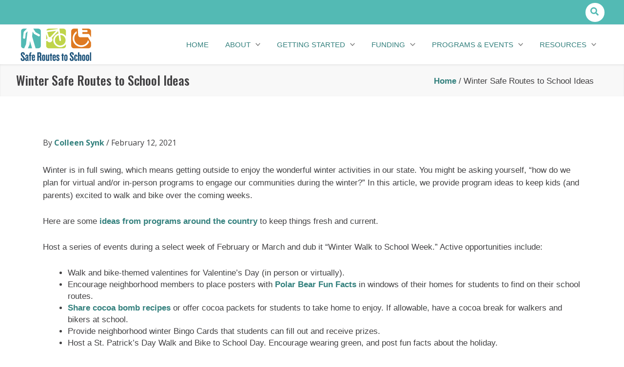

--- FILE ---
content_type: text/css; charset=UTF-8
request_url: https://saferoutesmichigan.org/wp-content/uploads/layerslider.custom.css?ver=1676044130
body_size: -264
content:
/* You can type here any CSS code that will be loaded both on your admin and front-end pages.
Let us help you by giving a few exmaple CSS classes: */

/* Front-end sliders & preview */

.ls-container { /* The slider itself */
width: 100%;
}

.ls-slide { 

}

.ls-slide a:hover {
	color: blue;
	text-decoration: underline;
}

.ls-slide #yourID {

}

.ls-slide .yourClass {

}

/* Side color of 3D objects */
.ls-3d-box div { background: #777; }


--- FILE ---
content_type: text/css; charset=UTF-8
request_url: https://saferoutesmichigan.org/wp-content/themes/astra-child/style.css?ver=1.0.0
body_size: 1048
content:
/**
Theme Name: astra-child
Author: Brainstorm Force
Author URI: http://wpastra.com/about/
Description: Astra is the fastest, fully customizable & beautiful theme suitable for blogs, personal portfolios and business websites. It is very lightweight (less than 50KB on frontend) and offers unparalleled speed. Built with SEO in mind, Astra comes with schema.org code integrated so search engines will love your site. Astra offers plenty of sidebar options and widget areas giving you a full control for customizations. Furthermore, we have included special features and templates so feel free to choose any of your favorite page builder plugin to create pages flexibly. Some of the other features: # WooCommerce Ready # Responsive # Compatible with major plugins # Translation Ready # Extendible with premium addons # Regularly updated # Designed, Developed, Maintained & Supported by Brainstorm Force. Looking for a perfect base theme? Look no further. Astra is fast, fully customizable and beautiful theme!
Version: 1.0.0
License: GNU General Public License v2 or later
License URI: http://www.gnu.org/licenses/gpl-2.0.html
Text Domain: astra-child
Template: astra
*/


/************  General ************/
body {
  line-height: 26px;
}

ol {
  margin-left: 20px;
}


.disc { 
  list-style-type: disc;
  list-style-position: outside;
  margin-left: 20px;
}

ul.disc {
  list-style-type: disc;
  list-style-position: outside;
  margin-left: 20px;
}

ul.circle {
  list-style-type: circle;
  list-style-position: outside;
  margin-left: 20px;
}

ul.square {
  list-style-type: square;
  list-style-position: outside;
  margin-left: 20px;
}

ul.dt-sc-fancy-list {
  margin-left: 20px;
}

ul.dt-sc-fancy-list li {
  font-size: inherit;
  color: inherit;
  line-height: inherit;
}

.icon_description_text .ult-responsive {
  font-size: 16px;
  line-height: 26px;
}

h3.ult-responsive.info-list-heading {
  font-size: 20px;
  line-height: 30px;
}

/*
a {
  font-weight: bold;
}
*/


/************ Top Bar ************/
.top-bar {
  background-color: #d5e157;
}

.top-bar {
  line-height: 0;
  background-color: #d5e157;
}

#menu-accessibility-menu {
  margin: 0
}

.skip-link {
  position: relative;
  display: inline-block;
  padding: 0;
}

.skip-link a {
  display: inline-block;
  position: relative;
  left: -500px;
  width: 1px;
  height: 1px;
  line-height: 5px;
  color: #222;
  overflow: hidden;
  transition: all 0s;
}

.skip-link a:focus {
  left: 0;
  margin: 2.5px 0;
  width: 165px;
  height: 45px;
  line-height: 45px;
  color: #13ade0;
}



/************  Accessibility Bits ************/
a:focus {
  text-decoration: underline;
}

#main a:focus {
  color: #222;
}

.header3 {
  box-shadow: 0 -1px 0 0 #dbdbdb;
}

#logo a {
  border: 1px solid #fff;
  text-align: center;
  transition: 0.3s;
}

#logo a:focus {
  border: 1px dashed #d5e157;
}

#main-menu > ul > li > a:focus {
  color: #d5e157;
}

.sr-only { 
  border:0;
  padding: 0;   
  clip: rect(1px, 1px, 1px, 1px); 
  clip-path: inset(50%);
  height: 1px; 
  margin: -1px;
  width: 1px; 
  overflow: hidden; 
  position: absolute !important;
  word-wrap:normal !important;
}



/************ Navigation ************/
#header-wrapper-sticky-wrapper {
  height: auto !important;
}

#logo a {
  display: inline-block;
  max-height: 78px;
}

#logo a img {
  max-height: 78px;
  vertical-align: top;
}



/************  Mail Chimp ************/
#mc_embed_signup form {
    padding: 0 !important;
}

#mc_embed_signup_scroll {
    position: relative;
}

#mc_embed_signup #mce-EMAIL {
    border: none;
    border-radius: 0;
    padding: 16px 50px 16px 15px;
    width: 100%;
    height: auto;
    max-height: 50px;
    font-size: 13px
}

#mc-embedded-subscribe-form #mc-embedded-subscribe {
    position: absolute;
    right: 0;
    top: 0;
    border: none;
    border-radius: 0;
    background-color: #07aca8;
    margin-left: -4px;
    width: auto;
    height: 100%;
    max-height: 50px;
    font-family: FontAwesome;
    color: #fff;
}

#mc-embedded-subscribe-form #mc-embedded-subscribe:hpver,
#mc-embedded-subscribe-form #mc-embedded-subscribe:focus {
	background-color: #08c4c1;
}

/* Fix chrome's autocomplete color issues */
#mc-embedded-subscribe-form input:-webkit-autofill {
  -webkit-box-shadow: 0 0 0px 50px #ffffff inset;
}



/* Formidable Forms Styling */
.frm_pro_form .selection-box {
  margin-top: 10px;
}

.frm_pro_form .selection-box::before {
  top: 0px;
}

.frm_pro_form .selection-box::after {
  max-height:32px;
}



/************ Footer ************/
.copyright p {
  margin-bottom: 0;
  line-height: 45px;
}

.footer-logo img {
  width: auto;
  max-width: 70px;
  max-height: 45px;
  padding: 3px 0;
  border: 1px dashed transparent;
  transition: all 0.3s;
}

.footer-logo:focus img {
  border-color: #fff;
}




@media(min-width:768px){
  .header3 #main-menu.enable-menuicons > ul > li > a {
    padding: 0 10px;
  }
}


/*@media(min-width:960px){
  #header-wrapper .header3 #main-menu.enable-menuicons > ul > li > a {
    padding: 0 17px;
  }
}*/


@media(min-width:1271px){
  #header-wrapper .header3 #main-menu.enable-menuicons > ul > li > a {
    padding: 0 17px;
  }
}

--- FILE ---
content_type: image/svg+xml
request_url: https://saferoutesmichigan.org/11-23-22/wp-content/uploads/2018/09/mff-logo-white.svg
body_size: 837
content:
<?xml version="1.0" encoding="UTF-8"?> <svg xmlns="http://www.w3.org/2000/svg" viewBox="0 0 191.75 119"> <defs> <style>.a{fill:#fff;}</style> </defs> <title>mff-logo-white</title> <path class="a" d="M88,97.19h-.13v12.15H88c1.48,0,2.76-1.3,2.76-5.77V103C90.71,98.49,89.43,97.19,88,97.19Z"></path> <polygon class="a" points="105.95 105.84 107.86 105.84 106.92 99.95 105.95 105.84"></polygon> <path class="a" d="M33.92,96.94c-.94,0-1.58,1.27-1.58,5.86v.92c0,4.6.64,5.87,1.58,5.87s1.59-1.27,1.59-5.87v-.92C35.51,98.21,34.87,96.94,33.92,96.94Z"></path> <path class="a" d="M152.93,96.94c-.94,0-1.58,1.27-1.58,5.86v.92c0,4.6.64,5.87,1.58,5.87s1.58-1.27,1.58-5.87v-.92C154.51,98.21,153.88,96.94,152.93,96.94Z"></path> <path class="a" d="M.88,88.66v29.5h190V88.66Zm19.8,8.63h-3.4v4.49h3v3h-3v7.45H14.17V94.33h6.51Zm18,6.43c0,5.9-1.91,8.73-4.75,8.73s-4.74-2.83-4.74-8.73v-.92c0-5.89,1.91-8.72,4.74-8.72s4.75,2.83,4.75,8.72Zm18,3.27c0,3.75-1.89,5.44-4.44,5.44s-4.44-1.69-4.44-5.44V94.33h3.08v13c0,1.6.57,2.24,1.36,2.24s1.35-.64,1.35-2.24v-13h3.09Zm18.53,5.21H72.46l-3.29-9.47v9.47h-3V94.33H69l3.14,9v-9h3Zm18.65-8.63c0,5.74-2.27,8.63-6.25,8.63H84.71V94.33h2.91c4,0,6.25,2.89,6.25,8.63Zm15,8.63-.59-3.55h-2.83l-.56,3.55h-3l3.4-17.92h3.32L112,112.2Zm17.91-14.91h-2.19V112.2h-3.12V97.29h-2.19v-3h7.5Zm12.12,14.91h-3.11V94.33h3.11Zm18.74-8.48c0,5.9-1.92,8.73-4.75,8.73s-4.74-2.83-4.74-8.73v-.92c0-5.89,1.91-8.72,4.74-8.72s4.75,2.83,4.75,8.72ZM176,112.2H173.2l-3.3-9.47v9.47h-3V94.33h2.91l3.14,9v-9h3Z"></path> <path class="a" d="M1,1.07H6.56l4,11.75,4-11.75H20V33.2H14.64V13.79L10.56,26h-.1L6.38,13.79V33.2H1Z"></path> <path class="a" d="M31.89,1.07h5.6V33.2h-5.6Z"></path> <path class="a" d="M48.83,17.69v-1.1C48.83,5.3,53,.84,58.24.84a7.73,7.73,0,0,1,3.67.74V7.36a5.87,5.87,0,0,0-3.12-1.05c-2.48,0-4.27,2.2-4.27,10.23v1.19c0,8.5,1.79,10.24,4.36,10.24A6.26,6.26,0,0,0,62,27v5.51a7.77,7.77,0,0,1-4.13,1C52.73,33.43,48.83,28.89,48.83,17.69Z"></path> <path class="a" d="M73.29,1.07h5.6V14.38h4.87V1.07h5.6V33.2h-5.6V19.71H78.89V33.2h-5.6Z"></path> <path class="a" d="M101.24,1.07h5.6V33.2h-5.6Z"></path> <path class="a" d="M118.18,17.69v-1.1c0-10.38,4.4-15.75,10.74-15.75a9.8,9.8,0,0,1,4.27.92V7.59a7.76,7.76,0,0,0-4.09-1.38c-3.21,0-5.23,3.22-5.23,10.15v1.56c0,8.4,2.48,10.33,4.77,10.33a2.1,2.1,0,0,0,.51-.05V20h-2.76V15h7.85V32.06a13.77,13.77,0,0,1-5.83,1.37C122.81,33.43,118.18,28.89,118.18,17.69Z"></path> <path class="a" d="M150.3,1h6l6.11,32.22h-5.6l-1.06-6.38h-5.1l-1,6.38H144.2Zm4.59,20.79-1.7-10.6-1.74,10.6Z"></path> <path class="a" d="M172.56,1.07h5.23l5.65,16.25V1.07h5.46V33.2h-5l-5.92-17v17h-5.46Z"></path> <path class="a" d="M24.31,46.59H5V58H22.26v3.27H5V75.08H1.45V43.27H24.31Z"></path> <path class="a" d="M35.17,43.27V75.08H31.58V43.27Z"></path> <path class="a" d="M56.52,75.08H52.88V46.59H42.21V43.27h25v3.32H56.52Z"></path> <path class="a" d="M97.32,43.27h3.5V75.08H98L77.42,49V75.08h-3.5V43.27h3.36l20,25.5Z"></path> <path class="a" d="M132.81,46.54H113.4V57.41h17.37v3.27H113.4V71.81H133v3.27H109.82V43.27h23Z"></path> <path class="a" d="M151.66,57.45c7.09,1.54,10.36,4.14,10.36,9,0,5.5-4.54,9.05-10.86,9.05a18.63,18.63,0,0,1-13-5.09l2.22-2.64c3.32,3,6.5,4.5,10.91,4.5s7.09-2.23,7.09-5.45c0-3-1.59-4.68-8.27-6.09-7.32-1.59-10.68-4-10.68-9.23,0-5.09,4.41-8.72,10.45-8.72a16.57,16.57,0,0,1,11.18,3.91L159,49.5A14,14,0,0,0,149.8,46c-4.14,0-6.77,2.28-6.77,5.18C143,54.27,144.66,56,151.66,57.45Z"></path> <path class="a" d="M180.29,57.45c7.09,1.54,10.36,4.14,10.36,9,0,5.5-4.55,9.05-10.86,9.05a18.65,18.65,0,0,1-13-5.09L169,67.81c3.31,3,6.5,4.5,10.9,4.5S187,70.08,187,66.86c0-3-1.59-4.68-8.27-6.09-7.31-1.59-10.68-4-10.68-9.23,0-5.09,4.41-8.72,10.45-8.72a16.53,16.53,0,0,1,11.18,3.91L187.6,49.5A14,14,0,0,0,178.42,46c-4.13,0-6.77,2.28-6.77,5.18C171.65,54.27,173.29,56,180.29,57.45Z"></path> </svg> 

--- FILE ---
content_type: text/plain
request_url: https://www.google-analytics.com/j/collect?v=1&_v=j102&a=604105543&t=pageview&_s=1&dl=https%3A%2F%2Fsaferoutesmichigan.org%2F2021%2F02%2F12%2Fwinter-safe-routes-to-school-ideas%2F&ul=en-us%40posix&dt=Winter%20Safe%20Routes%20to%20School%20Ideas%20%7C%20SRTS&sr=1280x720&vp=1280x720&_u=IEBAAEABAAAAACAAI~&jid=276477427&gjid=795631414&cid=1107836531.1769141890&tid=UA-87600955-1&_gid=1172191310.1769141890&_r=1&_slc=1&z=1534321695
body_size: -453
content:
2,cG-Y3X5LSJBMJ